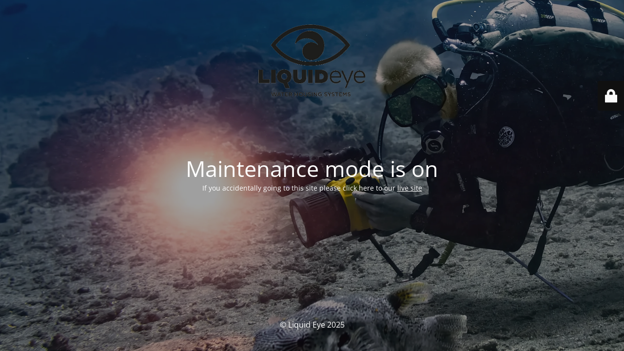

--- FILE ---
content_type: text/html; charset=UTF-8
request_url: https://test.liquideye.net/team/jason-reposar/
body_size: 2074
content:
<!DOCTYPE html>
<html lang="en-US">
<head>
	<meta charset="UTF-8" />
	<title>Liquid Eye Testing Site</title>	<link rel="icon" href="https://test.liquideye.net/wp-content/uploads/cropped-Favicon-eye-only-1-32x32.jpg" sizes="32x32" />
<link rel="icon" href="https://test.liquideye.net/wp-content/uploads/cropped-Favicon-eye-only-1-192x192.jpg" sizes="192x192" />
<link rel="apple-touch-icon" href="https://test.liquideye.net/wp-content/uploads/cropped-Favicon-eye-only-1-180x180.jpg" />
<meta name="msapplication-TileImage" content="https://test.liquideye.net/wp-content/uploads/cropped-Favicon-eye-only-1-270x270.jpg" />
	<meta name="viewport" content="width=device-width, maximum-scale=1, initial-scale=1, minimum-scale=1">
	<meta name="description" content="Water Housing Systems"/>
	<meta http-equiv="X-UA-Compatible" content="" />
	<meta property="og:site_name" content="Liquid Eye - Water Housing Systems"/>
	<meta property="og:title" content="Liquid Eye Testing Site"/>
	<meta property="og:type" content="Maintenance"/>
	<meta property="og:url" content="https://test.liquideye.net"/>
	<meta property="og:description" content="If you accidentally going to this site please click here to our live site"/>
				<meta property="og:image" content="https://test.liquideye.net/wp-content/uploads/2023/08/logo-liquid-eye-hd.png" />
			<meta property="og:image:url" content="https://test.liquideye.net/wp-content/uploads/2023/08/logo-liquid-eye-hd.png"/>
			<meta property="og:image:secure_url" content="https://test.liquideye.net/wp-content/uploads/2023/08/logo-liquid-eye-hd.png"/>
			<meta property="og:image:type" content="png"/>
			<link rel="profile" href="https://gmpg.org/xfn/11" />
	<link rel="pingback" href="https://test.liquideye.net/xmlrpc.php" />
	<link rel='stylesheet' id='mtnc-style-css' href='https://test.liquideye.net/wp-content/plugins/maintenance/load/css/style.css?ver=1764593913' type='text/css' media='all' />
<link rel='stylesheet' id='mtnc-fonts-css' href='https://test.liquideye.net/wp-content/plugins/maintenance/load/css/fonts.css?ver=1764593913' type='text/css' media='all' />
<style type="text/css">body {background-color: #111111}.preloader {background-color: #111111}body {font-family: Open Sans; }.site-title, .preloader i, .login-form, .login-form a.lost-pass, .btn-open-login-form, .site-content, .user-content-wrapper, .user-content, footer, .maintenance a{color: #ffffff;} a.close-user-content, #mailchimp-box form input[type="submit"], .login-form input#submit.button  {border-color:#ffffff} input[type="submit"]:hover{background-color:#ffffff} input:-webkit-autofill, input:-webkit-autofill:focus{-webkit-text-fill-color:#ffffff} body &gt; .login-form-container{background-color:#111111}.btn-open-login-form{background-color:#111111}input:-webkit-autofill, input:-webkit-autofill:focus{-webkit-box-shadow:0 0 0 50px #111111 inset}input[type='submit']:hover{color:#111111} #custom-subscribe #submit-subscribe:before{background-color:#111111} </style>    
    <!--[if IE]><script type="text/javascript" src="https://test.liquideye.net/wp-content/plugins/maintenance/load/js/jquery.backstretch.min.js"></script><![endif]--><link rel="stylesheet" href="https://fonts.bunny.net/css?family=Open%20Sans:300,300italic,regular,italic,600,600italic,700,700italic,800,800italic:300"></head>

<body data-rsssl=1 class="maintenance ">

<div class="main-container">
	<div class="preloader"><i class="fi-widget" aria-hidden="true"></i></div>	<div id="wrapper">
		<div class="center logotype">
			<header>
				        <div class="logo-box" rel="home">
            <img src="https://test.liquideye.net/wp-content/uploads/2023/08/logo-liquid-eye-hd.png" srcset="https://test.liquideye.net/wp-content/uploads/2023/08/logo-liquid-eye-hd.png 2x" width="220"  alt="logo">
        </div>
    			</header>
		</div>
		<div id="content" class="site-content">
			<div class="center">
                <h2 class="heading font-center" style="font-weight:300;font-style:normal">Maintenance mode is on</h2><div class="description" style="font-weight:300;font-style:normal"><p>If you accidentally going to this site please click here to our <a href="https://liquideye.net">live site</a></p>
</div>			</div>
		</div>
	</div> <!-- end wrapper -->
	<footer>
		<div class="center">
			<div style="font-weight:300;font-style:normal">© Liquid Eye 2025</div>		</div>
	</footer>
					<picture class="bg-img">
						<img class="skip-lazy" src="https://test.liquideye.net/wp-content/uploads/2025/10/diving-gear.webp">
		</picture>
	</div>

	<div class="login-form-container">
		<input type="hidden" id="mtnc_login_check" name="mtnc_login_check" value="0dcd7f8a65" /><input type="hidden" name="_wp_http_referer" value="/team/jason-reposar/" /><form id="login-form" class="login-form" method="post"><label>User Login</label><span class="login-error"></span><span class="licon user-icon"><input type="text" name="log" id="log" value="" size="20" class="input username" placeholder="Username" /></span><span class="picon pass-icon"><input type="password" name="pwd" id="login_password" value="" size="20" class="input password" placeholder="Password" /></span><a class="lost-pass" href="https://test.liquideye.net/wp-login.php?action=lostpassword">Lost Password</a><input type="submit" class="button" name="submit" id="submit" value="Login" /><input type="hidden" name="is_custom_login" value="1" /><input type="hidden" id="mtnc_login_check" name="mtnc_login_check" value="0dcd7f8a65" /><input type="hidden" name="_wp_http_referer" value="/team/jason-reposar/" /></form>		    <div id="btn-open-login-form" class="btn-open-login-form">
        <i class="fi-lock"></i>

    </div>
    <div id="btn-sound" class="btn-open-login-form sound">
        <i id="value_botton" class="fa fa-volume-off" aria-hidden="true"></i>
    </div>
    	</div>
<script type="text/javascript" src="https://test.liquideye.net/wp-includes/js/jquery/jquery.min.js?ver=3.7.1" id="jquery-core-js"></script>
<script type="text/javascript" src="https://test.liquideye.net/wp-includes/js/jquery/jquery-migrate.min.js?ver=3.4.1" id="jquery-migrate-js"></script>
<script type="text/javascript" id="_frontend-js-extra">
/* <![CDATA[ */
var mtnc_front_options = {"body_bg":"https:\/\/test.liquideye.net\/wp-content\/uploads\/2025\/10\/diving-gear.webp","gallery_array":[],"blur_intensity":"5","font_link":["Open Sans:300,300italic,regular,italic,600,600italic,700,700italic,800,800italic:300"]};
/* ]]> */
</script>
<script type="text/javascript" src="https://test.liquideye.net/wp-content/plugins/maintenance/load/js/jquery.frontend.js?ver=1764593913" id="_frontend-js"></script>

</body>
</html>
